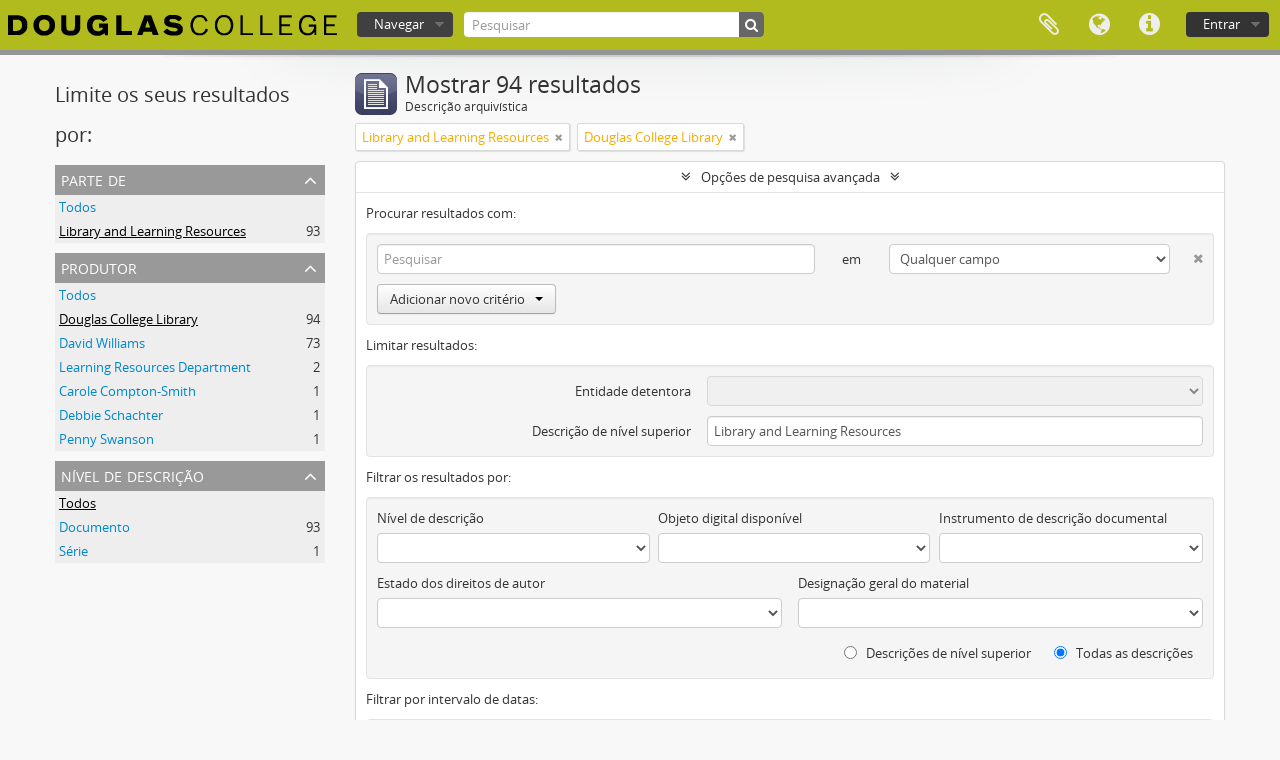

--- FILE ---
content_type: text/html; charset=utf-8
request_url: https://atom.douglascollege.ca/index.php/informationobject/browse?creators=12190&view=card&sf_culture=pt&collection=22900&sort=startDate&showAdvanced=1&topLod=0&sortDir=asc
body_size: 8218
content:
<!DOCTYPE html>
<html lang="pt" dir="ltr">
  <head>
        <meta http-equiv="Content-Type" content="text/html; charset=utf-8" />
<meta http-equiv="X-Ua-Compatible" content="IE=edge,chrome=1" />
    <meta name="title" content="Douglas College Digital Archive" />
<meta name="description" content="Douglas College atom" />
<meta name="viewport" content="initial-scale=1.0, user-scalable=no" />
    <title>Douglas College Digital Archive</title>
    <link rel="shortcut icon" href="/favicon.ico"/>
    <link href="/vendor/jquery-ui/jquery-ui.min.css" media="screen" rel="stylesheet" type="text/css" />
<link media="all" href="/plugins/arDouglasPlugin/css/min.css" rel="stylesheet" type="text/css" />
            <script src="/vendor/jquery.js" type="text/javascript"></script>
<script src="/plugins/sfDrupalPlugin/vendor/drupal/misc/drupal.js" type="text/javascript"></script>
<script src="/vendor/yui/yahoo-dom-event/yahoo-dom-event.js" type="text/javascript"></script>
<script src="/vendor/yui/element/element-min.js" type="text/javascript"></script>
<script src="/vendor/yui/button/button-min.js" type="text/javascript"></script>
<script src="/vendor/modernizr.js" type="text/javascript"></script>
<script src="/vendor/jquery-ui/jquery-ui.min.js" type="text/javascript"></script>
<script src="/vendor/jquery.expander.js" type="text/javascript"></script>
<script src="/vendor/jquery.masonry.js" type="text/javascript"></script>
<script src="/vendor/jquery.imagesloaded.js" type="text/javascript"></script>
<script src="/vendor/bootstrap/js/bootstrap.js" type="text/javascript"></script>
<script src="/vendor/URI.js" type="text/javascript"></script>
<script src="/vendor/meetselva/attrchange.js" type="text/javascript"></script>
<script src="/js/qubit.js" type="text/javascript"></script>
<script src="/js/treeView.js" type="text/javascript"></script>
<script src="/js/clipboard.js" type="text/javascript"></script>
<script src="/vendor/yui/connection/connection-min.js" type="text/javascript"></script>
<script src="/vendor/yui/datasource/datasource-min.js" type="text/javascript"></script>
<script src="/vendor/yui/autocomplete/autocomplete-min.js" type="text/javascript"></script>
<script src="/js/autocomplete.js" type="text/javascript"></script>
<script src="/js/dominion.js" type="text/javascript"></script>
  <script type="text/javascript">
//<![CDATA[
jQuery.extend(Qubit, {"relativeUrlRoot":""});
//]]>
</script></head>
  <body class="yui-skin-sam informationobject browse">

    
    


<header id="top-bar">

      <a id="logo" rel="home" href="/index.php/" title=""><img alt="AtoM" src="/images/logo.png" /></a>  
  
  <nav>

    
  <div id="user-menu">
    <button class="top-item top-dropdown" data-toggle="dropdown" data-target="#"
      aria-expanded="false">
        Entrar    </button>

    <div class="top-dropdown-container">

      <div class="top-dropdown-arrow">
        <div class="arrow"></div>
      </div>

      <div class="top-dropdown-header">
        <h2>Já possui uma conta?</h2>
      </div>

      <div class="top-dropdown-body">

        <form action="/index.php/user/login" method="post">
          <input type="hidden" name="next" value="https://atom.douglascollege.ca/index.php/informationobject/browse?creators=12190&amp;view=card&amp;sf_culture=pt&amp;collection=22900&amp;sort=startDate&amp;showAdvanced=1&amp;topLod=0&amp;sortDir=asc" id="next" />
          <div class="form-item form-item-email">
  <label for="email">Email <span class="form-required" title="This field is required.">*</span></label>
  <input type="text" name="email" id="email" />
  
</div>

          <div class="form-item form-item-password">
  <label for="password">Senha <span class="form-required" title="This field is required.">*</span></label>
  <input type="password" name="password" autocomplete="off" id="password" />
  
</div>

          <button type="submit">Entrar</button>

        </form>

      </div>

      <div class="top-dropdown-bottom"></div>

    </div>
  </div>


    <div id="quick-links-menu" data-toggle="tooltip" data-title="Ligações rápidas">

  <button class="top-item" data-toggle="dropdown" data-target="#" aria-expanded="false">Ligações rápidas</button>

  <div class="top-dropdown-container">

    <div class="top-dropdown-arrow">
      <div class="arrow"></div>
    </div>

    <div class="top-dropdown-header">
      <h2>Ligações rápidas</h2>
    </div>

    <div class="top-dropdown-body">
      <ul>
                              <li><a href="/index.php/" title="Início">Início</a></li>
                                        <li><a href="/index.php/about" title="Sobre">Sobre</a></li>
                                        <li><a href="/index.php/privacy" title="Privacy Policy">Privacy Policy</a></li>
                                        <li><a href="http://docs.accesstomemory.org/" title="Ajuda">Ajuda</a></li>
                                                                              </ul>
    </div>

    <div class="top-dropdown-bottom"></div>

  </div>

</div>

          <div id="language-menu" data-toggle="tooltip" data-title="Idioma">

  <button class="top-item" data-toggle="dropdown" data-target="#" aria-expanded="false">Idioma</button>

  <div class="top-dropdown-container">

    <div class="top-dropdown-arrow">
      <div class="arrow"></div>
    </div>

    <div class="top-dropdown-header">
      <h2>Idioma</h2>
    </div>

    <div class="top-dropdown-body">
      <ul>
                  <li>
            <a href="/index.php/informationobject/browse?sf_culture=en&amp;creators=12190&amp;view=card&amp;collection=22900&amp;sort=startDate&amp;showAdvanced=1&amp;topLod=0&amp;sortDir=asc" title="English">English</a>          </li>
                  <li>
            <a href="/index.php/informationobject/browse?sf_culture=fr&amp;creators=12190&amp;view=card&amp;collection=22900&amp;sort=startDate&amp;showAdvanced=1&amp;topLod=0&amp;sortDir=asc" title="français">français</a>          </li>
                  <li>
            <a href="/index.php/informationobject/browse?sf_culture=es&amp;creators=12190&amp;view=card&amp;collection=22900&amp;sort=startDate&amp;showAdvanced=1&amp;topLod=0&amp;sortDir=asc" title="español">español</a>          </li>
                  <li>
            <a href="/index.php/informationobject/browse?sf_culture=nl&amp;creators=12190&amp;view=card&amp;collection=22900&amp;sort=startDate&amp;showAdvanced=1&amp;topLod=0&amp;sortDir=asc" title="Nederlands">Nederlands</a>          </li>
                  <li class="active">
            <a href="/index.php/informationobject/browse?sf_culture=pt&amp;creators=12190&amp;view=card&amp;collection=22900&amp;sort=startDate&amp;showAdvanced=1&amp;topLod=0&amp;sortDir=asc" title="português">português</a>          </li>
              </ul>
    </div>

    <div class="top-dropdown-bottom"></div>

  </div>

</div>
    
    <div id="clipboard-menu" data-toggle="tooltip" data-title="Área de transferência" data-clipboard-status-url="/index.php/user/clipboardStatus" data-alert-message="Nota: Os itens da área de transferência não inseridos nesta página serão removidos da área de transferência quando a página for atualizada. Poderá re-selecioná-los agora, ou recarregar a página para removê-los completamente. Usando os botões de ordenação ou de pré-visualização de impressão também causará um recarregamento da página - assim, qualquer coisa atualmente desselecionada será perdida!">

  <button class="top-item" data-toggle="dropdown" data-target="#" aria-expanded="false">
    Área de transferência  </button>

  <div class="top-dropdown-container">

    <div class="top-dropdown-arrow">
      <div class="arrow"></div>
    </div>

    <div class="top-dropdown-header">
      <h2>Área de transferência</h2>
      <span id="count-block" data-information-object-label="Descrição arquivística" data-actor-object-label="Registo de autoridade" data-repository-object-label="Instituição de arquivo"></span>
    </div>

    <div class="top-dropdown-body">
      <ul>
        <li class="leaf" id="node_clearClipboard"><a href="/index.php/user/clipboardClear" title="Limpar todas as selecções">Limpar todas as selecções</a></li><li class="leaf" id="node_goToClipboard"><a href="/index.php/user/clipboard" title="Ir para a área de transferência">Ir para a área de transferência</a></li><li class="leaf" id="node_loadClipboard"><a href="/index.php/user/clipboardLoad" title="Load clipboard">Load clipboard</a></li><li class="leaf" id="node_saveClipboard"><a href="/index.php/user/clipboardSave" title="Save clipboard">Save clipboard</a></li>      </ul>
    </div>

    <div class="top-dropdown-bottom"></div>

  </div>

</div>

    
  </nav>

  <div id="search-bar">

    <div id="browse-menu">

  <button class="top-item top-dropdown" data-toggle="dropdown" data-target="#" aria-expanded="false">Navegar</button>

  <div class="top-dropdown-container top-dropdown-container-right">

    <div class="top-dropdown-arrow">
      <div class="arrow"></div>
    </div>

    <div class="top-dropdown-header">
      <h2>Navegar</h2>
    </div>

    <div class="top-dropdown-body">
      <ul>
        <li class="active leaf" id="node_browseInformationObjects"><a href="/index.php/informationobject/browse" title="Descrições arquivísticas">Descrições arquivísticas</a></li><li class="leaf" id="node_browseActors"><a href="/index.php/actor/browse" title="Registos de autoridade">Registos de autoridade</a></li><li class="leaf" id="node_browseRepositories"><a href="/index.php/repository/browse" title="Instituição arquivística">Instituição arquivística</a></li><li class="leaf" id="node_browseFunctions"><a href="/index.php/function/browse" title="Funções">Funções</a></li><li class="leaf" id="node_browseSubjects"><a href="/index.php/taxonomy/index/id/35" title="Assuntos">Assuntos</a></li><li class="leaf" id="node_browsePlaces"><a href="/index.php/taxonomy/index/id/42" title="Locais">Locais</a></li><li class="leaf" id="node_browseDigitalObjects"><a href="/index.php/informationobject/browse?view=card&amp;onlyMedia=1&amp;topLod=0" title="Objeto digital">Objeto digital</a></li>      </ul>
    </div>

    <div class="top-dropdown-bottom"></div>

  </div>

</div>

    <div id="search-form-wrapper" role="search">

  <h2>Pesquisar</h2>

  <form action="/index.php/informationobject/browse" data-autocomplete="/index.php/search/autocomplete" autocomplete="off">

    <input type="hidden" name="topLod" value="0"/>
    <input type="hidden" name="sort" value="relevance"/>

          <input type="text" name="query" value="" placeholder="Pesquisar"/>
    
    <button><span>Pesquisar</span></button>

    <div id="search-realm" class="search-popover">

      
        <div>
          <label>
                          <input name="repos" type="radio" value checked="checked" data-placeholder="Pesquisar">
                        Pesquisa global          </label>
        </div>

        
        
      
      <div class="search-realm-advanced">
        <a href="/index.php/informationobject/browse?showAdvanced=1&topLod=0">
          Pesquisa avançada&nbsp;&raquo;
        </a>
      </div>

    </div>

  </form>

</div>

  </div>

  
</header>

  <div id="site-slogan">
    <div class="container">
      <div class="row">
        <div class="span12">
          <span>Douglas College atom</span>
        </div>
      </div>
    </div>
  </div>

    
    <div id="wrapper" class="container" role="main">

      
        
      <div class="row">

        <div class="span3">

          <div id="sidebar">

            
    <section id="facets">

      <div class="visible-phone facets-header">
        <a class="x-btn btn-wide">
          <i class="fa fa-filter"></i>
          Filtros        </a>
      </div>

      <div class="content">

        
        <h2>Limite os seus resultados por:</h2>

        
        
<section class="facet open">
  <div class="facet-header">
    <h3><a href="#" aria-expanded="1">Parte de </a></h3>
  </div>

  <div class="facet-body" id="#facet-collection">
    <ul>

      
              <li >
          <a title="Todos" href="/index.php/informationobject/browse?creators=12190&amp;view=card&amp;sf_culture=pt&amp;sort=startDate&amp;showAdvanced=1&amp;topLod=0&amp;sortDir=asc">Todos</a>        </li>
      
              
        <li class="active">
          <a title="Library and Learning Resources" href="/index.php/informationobject/browse?collection=22900&amp;creators=12190&amp;view=card&amp;sf_culture=pt&amp;sort=startDate&amp;showAdvanced=1&amp;topLod=0&amp;sortDir=asc">Library and Learning Resources<span>, 93 resultados</span></a>          <span class="facet-count" aria-hidden="true">93</span>
        </li>
      
    </ul>
  </div>
</section>

                          
        
<section class="facet open">
  <div class="facet-header">
    <h3><a href="#" aria-expanded="1">Produtor</a></h3>
  </div>

  <div class="facet-body" id="#facet-names">
    <ul>

      
              <li >
          <a title="Todos" href="/index.php/informationobject/browse?view=card&amp;sf_culture=pt&amp;collection=22900&amp;sort=startDate&amp;showAdvanced=1&amp;topLod=0&amp;sortDir=asc">Todos</a>        </li>
      
              
        <li class="active">
          <a title="Douglas College Library" href="/index.php/informationobject/browse?creators=12190&amp;view=card&amp;sf_culture=pt&amp;collection=22900&amp;sort=startDate&amp;showAdvanced=1&amp;topLod=0&amp;sortDir=asc">Douglas College Library<span>, 94 resultados</span></a>          <span class="facet-count" aria-hidden="true">94</span>
        </li>
              
        <li >
          <a title="David Williams" href="/index.php/informationobject/browse?creators=12177&amp;view=card&amp;sf_culture=pt&amp;collection=22900&amp;sort=startDate&amp;showAdvanced=1&amp;topLod=0&amp;sortDir=asc">David Williams<span>, 73 resultados</span></a>          <span class="facet-count" aria-hidden="true">73</span>
        </li>
              
        <li >
          <a title="Learning Resources Department" href="/index.php/informationobject/browse?creators=12191&amp;view=card&amp;sf_culture=pt&amp;collection=22900&amp;sort=startDate&amp;showAdvanced=1&amp;topLod=0&amp;sortDir=asc">Learning Resources Department<span>, 2 resultados</span></a>          <span class="facet-count" aria-hidden="true">2</span>
        </li>
              
        <li >
          <a title="Carole Compton-Smith" href="/index.php/informationobject/browse?creators=12188&amp;view=card&amp;sf_culture=pt&amp;collection=22900&amp;sort=startDate&amp;showAdvanced=1&amp;topLod=0&amp;sortDir=asc">Carole Compton-Smith<span>, 1 resultados</span></a>          <span class="facet-count" aria-hidden="true">1</span>
        </li>
              
        <li >
          <a title="Debbie Schachter" href="/index.php/informationobject/browse?creators=12189&amp;view=card&amp;sf_culture=pt&amp;collection=22900&amp;sort=startDate&amp;showAdvanced=1&amp;topLod=0&amp;sortDir=asc">Debbie Schachter<span>, 1 resultados</span></a>          <span class="facet-count" aria-hidden="true">1</span>
        </li>
              
        <li >
          <a title="Penny Swanson" href="/index.php/informationobject/browse?creators=12204&amp;view=card&amp;sf_culture=pt&amp;collection=22900&amp;sort=startDate&amp;showAdvanced=1&amp;topLod=0&amp;sortDir=asc">Penny Swanson<span>, 1 resultados</span></a>          <span class="facet-count" aria-hidden="true">1</span>
        </li>
      
    </ul>
  </div>
</section>

        
        
        
        
        
<section class="facet ">
  <div class="facet-header">
    <h3><a href="#" aria-expanded="">Nível de descrição</a></h3>
  </div>

  <div class="facet-body" id="#facet-levelOfDescription">
    <ul>

      
              <li class="active">
          <a title="Todos" href="/index.php/informationobject/browse?creators=12190&amp;view=card&amp;sf_culture=pt&amp;collection=22900&amp;sort=startDate&amp;showAdvanced=1&amp;topLod=0&amp;sortDir=asc">Todos</a>        </li>
      
              
        <li >
          <a title="Documento" href="/index.php/informationobject/browse?levels=235&amp;creators=12190&amp;view=card&amp;sf_culture=pt&amp;collection=22900&amp;sort=startDate&amp;showAdvanced=1&amp;topLod=0&amp;sortDir=asc">Documento<span>, 93 resultados</span></a>          <span class="facet-count" aria-hidden="true">93</span>
        </li>
              
        <li >
          <a title="Série" href="/index.php/informationobject/browse?levels=233&amp;creators=12190&amp;view=card&amp;sf_culture=pt&amp;collection=22900&amp;sort=startDate&amp;showAdvanced=1&amp;topLod=0&amp;sortDir=asc">Série<span>, 1 resultados</span></a>          <span class="facet-count" aria-hidden="true">1</span>
        </li>
      
    </ul>
  </div>
</section>

        
      </div>

    </section>

  
          </div>

        </div>

        <div class="span9">

          <div id="main-column">

              
  <div class="multiline-header">
    <img alt="" src="/images/icons-large/icon-archival.png" />    <h1 aria-describedby="results-label">
              Mostrar 94 resultados          </h1>
    <span class="sub" id="results-label">Descrição arquivística</span>
  </div>

            
  <section class="header-options">

    
        <span class="search-filter">
      Library and Learning Resources    <a href="/index.php/informationobject/browse?creators=12190&view=card&sf_culture=pt&sort=startDate&showAdvanced=1&topLod=0&sortDir=asc" class="remove-filter"><i class="fa fa-times"></i></a>
</span>
  <span class="search-filter">
      Douglas College Library    <a href="/index.php/informationobject/browse?view=card&sf_culture=pt&collection=22900&sort=startDate&showAdvanced=1&topLod=0&sortDir=asc" class="remove-filter"><i class="fa fa-times"></i></a>
</span>
                        
  </section>


            
  <section class="advanced-search-section">

  <a href="#" class="advanced-search-toggle open" aria-expanded="true">Opções de pesquisa avançada</a>

  <div class="advanced-search animateNicely" >

    <form name="advanced-search-form" method="get" action="/index.php/informationobject/browse">
              <input type="hidden" name="creators" value="12190"/>
              <input type="hidden" name="view" value="card"/>
              <input type="hidden" name="sort" value="startDate"/>
      
      <p>Procurar resultados com:</p>

      <div class="criteria">

        
          
        
        
        <div class="criterion">

          <select class="boolean" name="so0">
            <option value="and">e</option>
            <option value="or">ou</option>
            <option value="not">não</option>
          </select>

          <input class="query" type="text" placeholder="Pesquisar" name="sq0"/>

          <span>em</span>

          <select class="field" name="sf0">
            <option value="">Qualquer campo</option>
            <option value="title">Título</option>
                          <option value="archivalHistory">História do arquivo</option>
                        <option value="scopeAndContent">Âmbito e conteúdo</option>
            <option value="extentAndMedium">Dimensão e suporte</option>
            <option value="subject">Pontos de acesso - Assuntos</option>
            <option value="name">Pontos de acesso - Nomes</option>
            <option value="place">Pontos de acesso - Locais</option>
            <option value="genre">Pontos de acesso de género</option>
            <option value="identifier">Identificador</option>
            <option value="referenceCode">Código de referência</option>
            <option value="digitalObjectTranscript">Texto do objeto digital</option>
            <option value="findingAidTranscript">Texto do instrumento de pesquisa</option>
            <option value="creator">Produtor</option>
            <option value="allExceptFindingAidTranscript">Qualquer campo, exceto encontrar texto de ajuda</option>
          </select>

          <a href="#" class="delete-criterion"><i class="fa fa-times"></i></a>

        </div>

        <div class="add-new-criteria">
          <div class="btn-group">
            <a class="btn dropdown-toggle" data-toggle="dropdown" href="#">
              Adicionar novo critério<span class="caret"></span>
            </a>
            <ul class="dropdown-menu">
              <li><a href="#" id="add-criterion-and">E</a></li>
              <li><a href="#" id="add-criterion-or">Ou</a></li>
              <li><a href="#" id="add-criterion-not">Não</a></li>
            </ul>
          </div>
        </div>

      </div>

      <p>Limitar resultados:</p>

      <div class="criteria">

                  <div class="filter-row">
            <div class="filter">
              <div class="form-item form-item-repos">
  <label for="repos">Entidade detentora</label>
  <select name="repos" id="repos">
<option value="" selected="selected"></option>
<option value="489">Douglas College Archives</option>
</select>
  
</div>
            </div>
          </div>
        
        <div class="filter-row">
          <div class="filter">
            <label for="collection">Descrição de nível superior</label>            <select name="collection" class="form-autocomplete" id="collection">
<option value="/index.php/library-and-learning-resources">Library and Learning Resources</option>
</select>            <input class="list" type="hidden" value="/index.php/informationobject/autocomplete?parent=1&filterDrafts=1"/>
          </div>
        </div>

      </div>

      <p>Filtrar os resultados por:</p>

      <div class="criteria">

        <div class="filter-row triple">

          <div class="filter-left">
            <div class="form-item form-item-levels">
  <label for="levels">Nível de descrição</label>
  <select name="levels" id="levels">
<option value="" selected="selected"></option>
<option value="230">Arquivo</option>
<option value="232">Coleção</option>
<option value="235">Documento</option>
<option value="236">Item</option>
<option value="293">Parte</option>
<option value="428">Record group</option>
<option value="233">Série</option>
<option value="231">Subarquivo</option>
<option value="234">Subsérie</option>
<option value="1546">Textual record</option>
</select>
  
</div>
          </div>

          <div class="filter-center">
            <div class="form-item form-item-onlyMedia">
  <label for="onlyMedia">Objeto digital disponível</label>
  <select name="onlyMedia" id="onlyMedia">
<option value="" selected="selected"></option>
<option value="1">Sim</option>
<option value="0">Não</option>
</select>
  
</div>
          </div>

          <div class="filter-right">
            <div class="form-item form-item-findingAidStatus">
  <label for="findingAidStatus">Instrumento de descrição documental</label>
  <select name="findingAidStatus" id="findingAidStatus">
<option value="" selected="selected"></option>
<option value="yes">Sim</option>
<option value="no">Não</option>
<option value="generated">Gerado</option>
<option value="uploaded">Transferido</option>
</select>
  
</div>
          </div>

        </div>

                
                  <div class="filter-row">

                          <div class="filter-left">
                <div class="form-item form-item-copyrightStatus">
  <label for="copyrightStatus">Estado dos direitos de autor</label>
  <select name="copyrightStatus" id="copyrightStatus">
<option value="" selected="selected"></option>
<option value="346">Desconhecido</option>
<option value="345">Domínio público</option>
<option value="344">Protegido por copyright</option>
</select>
  
</div>
              </div>
            
                          <div class="filter-right">
                <div class="form-item form-item-materialType">
  <label for="materialType">Designação geral do material</label>
  <select name="materialType" id="materialType">
<option value="" selected="selected"></option>
<option value="12215">Architectural drawings</option>
<option value="270">Desenho arquitetónico</option>
<option value="278">Desenho técnico</option>
<option value="276">Documento filatélico</option>
<option value="277">Documento sonoro</option>
<option value="279">Documento textual</option>
<option value="273">Imagens em movimento</option>
<option value="271">Material cartográfico</option>
<option value="272">Material gráfico</option>
<option value="274">Múltiplos suportes</option>
<option value="275">Objeto</option>
<option value="26619">Textual materials</option>
<option value="29403">textual record
graphic material</option>
<option value="29238">textual record,
moving images</option>
<option value="29269">textual record, 
moving images</option>
<option value="29317">textual record, graphic material</option>
<option value="8073">Textual records</option>
<option value="29223">Textual records
Moving images</option>
<option value="29243">textual records,
moving images</option>
</select>
  
</div>
              </div>
            
          </div>
        
        <div class="filter-row">

          <div class="lod-filter">
            <label>
              <input type="radio" name="topLod" value="1" >
              Descrições de nível superior            </label>
            <label>
              <input type="radio" name="topLod" value="0" checked>
              Todas as descrições            </label>
          </div>

        </div>

      </div>

      <p>Filtrar por intervalo de datas:</p>

      <div class="criteria">

        <div class="filter-row">

          <div class="start-date">
            <div class="form-item form-item-startDate">
  <label for="startDate">Início</label>
  <input placeholder="YYYY-MM-DD" type="text" name="startDate" id="startDate" />
  
</div>
          </div>

          <div class="end-date">
            <div class="form-item form-item-endDate">
  <label for="endDate">Fim</label>
  <input placeholder="YYYY-MM-DD" type="text" name="endDate" id="endDate" />
  
</div>
          </div>

          <div class="date-type">
            <label>
              <input type="radio" name="rangeType" value="inclusive" checked>
              Sobreposição            </label>
            <label>
              <input type="radio" name="rangeType" value="exact" >
              Exato            </label>
          </div>

          <a href="#" class="date-range-help-icon" aria-expanded="false"><i class="fa fa-question-circle"></i></a>

        </div>

        <div class="alert alert-info date-range-help animateNicely">
          Use estas opções para especificar como o intervalo de datas retorna resultados. "Exato" significa que as datas de início e fim das descrições devolvidas devem cair inteiramente dentro do intervalo de datas introduzido. "Sobreposição" significa que qualquer descrição, cuja data de início ou fim tocar ou sobrepor o intervalo de datas-alvo, será devolvida.        </div>

      </div>

      <section class="actions">
        <input type="submit" class="c-btn c-btn-submit" value="Pesquisar"/>
        <input type="button" class="reset c-btn c-btn-delete" value="Redefinir"/>
      </section>

    </form>

  </div>

</section>

  
    <section class="browse-options">
      <a  href="/index.php/informationobject/browse?creators=12190&view=card&sf_culture=pt&collection=22900&sort=startDate&showAdvanced=1&topLod=0&sortDir=asc&media=print">
  <i class="fa fa-print"></i>
  Previsualizar a impressão</a>

      
      
      <span>
        <span class="view-header-label">Ver:</span>

<div class="btn-group">
  <a class="btn fa fa-th-large active" href="/index.php/informationobject/browse?view=card&amp;creators=12190&amp;sf_culture=pt&amp;collection=22900&amp;sort=startDate&amp;showAdvanced=1&amp;topLod=0&amp;sortDir=asc" title=" "> </a>
  <a class="btn fa fa-list " href="/index.php/informationobject/browse?view=table&amp;creators=12190&amp;sf_culture=pt&amp;collection=22900&amp;sort=startDate&amp;showAdvanced=1&amp;topLod=0&amp;sortDir=asc" title=" "> </a></div>
      </span>

      <div class="pickers">
        <div id="sort-header">
  <div class="sort-options">

    <label>Ordenar por ordem:</label>

    <div class="dropdown">

      <div class="dropdown-selected">
                                  <span>Data de início</span>
                  
      </div>

      <ul class="dropdown-options">

        <span class="pointer"></span>

                  <li>
                        <a href="/index.php/informationobject/browse?sort=lastUpdated&creators=12190&view=card&sf_culture=pt&collection=22900&showAdvanced=1&topLod=0&sortDir=asc" data-order="lastUpdated">
              <span>Data modificada</span>
            </a>
          </li>
                  <li>
                        <a href="/index.php/informationobject/browse?sort=alphabetic&creators=12190&view=card&sf_culture=pt&collection=22900&showAdvanced=1&topLod=0&sortDir=asc" data-order="alphabetic">
              <span>Título</span>
            </a>
          </li>
                  <li>
                        <a href="/index.php/informationobject/browse?sort=relevance&creators=12190&view=card&sf_culture=pt&collection=22900&showAdvanced=1&topLod=0&sortDir=asc" data-order="relevance">
              <span>Relevância</span>
            </a>
          </li>
                  <li>
                        <a href="/index.php/informationobject/browse?sort=identifier&creators=12190&view=card&sf_culture=pt&collection=22900&showAdvanced=1&topLod=0&sortDir=asc" data-order="identifier">
              <span>Identificador</span>
            </a>
          </li>
                  <li>
                        <a href="/index.php/informationobject/browse?sort=referenceCode&creators=12190&view=card&sf_culture=pt&collection=22900&showAdvanced=1&topLod=0&sortDir=asc" data-order="referenceCode">
              <span>Código de referência</span>
            </a>
          </li>
                  <li>
                        <a href="/index.php/informationobject/browse?sort=endDate&creators=12190&view=card&sf_culture=pt&collection=22900&showAdvanced=1&topLod=0&sortDir=asc" data-order="endDate">
              <span>Data fim</span>
            </a>
          </li>
              </ul>
    </div>
  </div>
</div>

<div id="sort-header">
  <div class="sort-options">

    <label>Direção:</label>

    <div class="dropdown">

      <div class="dropdown-selected">
                                  <span>Ascendente</span>
                  
      </div>

      <ul class="dropdown-options">

        <span class="pointer"></span>

                  <li>
                        <a href="/index.php/informationobject/browse?sortDir=desc&creators=12190&view=card&sf_culture=pt&collection=22900&sort=startDate&showAdvanced=1&topLod=0" data-order="desc">
              <span>Descendente</span>
            </a>
          </li>
              </ul>
    </div>
  </div>
</div>
      </div>
    </section>

    <div id="content" class="browse-content">
      
              
<section class="masonry browse-masonry">

          
          <div class="brick brick-only-text">
    
      <a href="/index.php/library-and-learning-resources">
        
          <h5>Library and Learning Resources</h5>

              </a>

      <div class="bottom">
        <button class="clipboard repository-or-digital-obj-browse"
  data-clipboard-url="/index.php/user/clipboardToggleSlug"
  data-clipboard-slug="library-and-learning-resources"
  data-toggle="tooltip"  data-title="Adicionar à área de transferência"
  data-alt-title="Eliminar da área de transferência">
  Adicionar à área de transferência</button>
Library and Learning Resources      </div>
    </div>
          
          <div class="brick brick-only-text">
    
      <a href="/index.php/minutes-and-correspondence-library-organization-1969-1972">
        
          <h5>Minutes and Correspondence - Library Organization - 1969-1972</h5>

              </a>

      <div class="bottom">
        <button class="clipboard repository-or-digital-obj-browse"
  data-clipboard-url="/index.php/user/clipboardToggleSlug"
  data-clipboard-slug="minutes-and-correspondence-library-organization-1969-1972"
  data-toggle="tooltip"  data-title="Adicionar à área de transferência"
  data-alt-title="Eliminar da área de transferência">
  Adicionar à área de transferência</button>
Minutes and Correspondence - Library Organization - 1969-1972      </div>
    </div>
          
          <div class="brick brick-only-text">
    
      <a href="/index.php/brochures-library-courses">
        
          <h5>Brochures - Library, Courses</h5>

              </a>

      <div class="bottom">
        <button class="clipboard repository-or-digital-obj-browse"
  data-clipboard-url="/index.php/user/clipboardToggleSlug"
  data-clipboard-slug="brochures-library-courses"
  data-toggle="tooltip"  data-title="Adicionar à área de transferência"
  data-alt-title="Eliminar da área de transferência">
  Adicionar à área de transferência</button>
Brochures - Library, Courses      </div>
    </div>
          
          <div class="brick brick-only-text">
    
      <a href="/index.php/curriculum-calendar-1971">
        
          <h5>Curriculum - Calendar - 1971</h5>

              </a>

      <div class="bottom">
        <button class="clipboard repository-or-digital-obj-browse"
  data-clipboard-url="/index.php/user/clipboardToggleSlug"
  data-clipboard-slug="curriculum-calendar-1971"
  data-toggle="tooltip"  data-title="Adicionar à área de transferência"
  data-alt-title="Eliminar da área de transferência">
  Adicionar à área de transferência</button>
Curriculum - Calendar - 1971      </div>
    </div>
          
          <div class="brick brick-only-text">
    
      <a href="/index.php/all-you-wanted-to-know-about-the-library-but-were-too-shy-to-ask">
        
          <h5>All You Wanted To Know About the Library...but were too shy to ask</h5>

              </a>

      <div class="bottom">
        <button class="clipboard repository-or-digital-obj-browse"
  data-clipboard-url="/index.php/user/clipboardToggleSlug"
  data-clipboard-slug="all-you-wanted-to-know-about-the-library-but-were-too-shy-to-ask"
  data-toggle="tooltip"  data-title="Adicionar à área de transferência"
  data-alt-title="Eliminar da área de transferência">
  Adicionar à área de transferência</button>
All You Wanted To Know About the Library...but were too shy to ask      </div>
    </div>
          
          <div class="brick brick-only-text">
    
      <a href="/index.php/technical-services-report-1970-1974">
        
          <h5>Technical Services Report - 1970-1974</h5>

              </a>

      <div class="bottom">
        <button class="clipboard repository-or-digital-obj-browse"
  data-clipboard-url="/index.php/user/clipboardToggleSlug"
  data-clipboard-slug="technical-services-report-1970-1974"
  data-toggle="tooltip"  data-title="Adicionar à área de transferência"
  data-alt-title="Eliminar da área de transferência">
  Adicionar à área de transferência</button>
Technical Services Report - 1970-1974      </div>
    </div>
          
          <div class="brick brick-only-text">
    
      <a href="/index.php/sfu-agreement-1970-1974">
        
          <h5>SFU Agreement - 1970-1974</h5>

              </a>

      <div class="bottom">
        <button class="clipboard repository-or-digital-obj-browse"
  data-clipboard-url="/index.php/user/clipboardToggleSlug"
  data-clipboard-slug="sfu-agreement-1970-1974"
  data-toggle="tooltip"  data-title="Adicionar à área de transferência"
  data-alt-title="Eliminar da área de transferência">
  Adicionar à área de transferência</button>
SFU Agreement - 1970-1974      </div>
    </div>
          
          <div class="brick brick-only-text">
    
      <a href="/index.php/college-philosophy-college-organization-1970-1974">
        
          <h5>College Philosophy, College Organization - 1970-1974</h5>

              </a>

      <div class="bottom">
        <button class="clipboard repository-or-digital-obj-browse"
  data-clipboard-url="/index.php/user/clipboardToggleSlug"
  data-clipboard-slug="college-philosophy-college-organization-1970-1974"
  data-toggle="tooltip"  data-title="Adicionar à área de transferência"
  data-alt-title="Eliminar da área de transferência">
  Adicionar à área de transferência</button>
College Philosophy, College Organization - 1970-1974      </div>
    </div>
          
          <div class="brick brick-only-text">
    
      <a href="/index.php/curriculum-admissions-1970-1972">
        
          <h5>Curriculum - Admissions - 1970-1972</h5>

              </a>

      <div class="bottom">
        <button class="clipboard repository-or-digital-obj-browse"
  data-clipboard-url="/index.php/user/clipboardToggleSlug"
  data-clipboard-slug="curriculum-admissions-1970-1972"
  data-toggle="tooltip"  data-title="Adicionar à área de transferência"
  data-alt-title="Eliminar da área de transferência">
  Adicionar à área de transferência</button>
Curriculum - Admissions - 1970-1972      </div>
    </div>
          
          <div class="brick brick-only-text">
    
      <a href="/index.php/special-collections-library-1970">
        
          <h5>Special Collections - Library - 1970</h5>

              </a>

      <div class="bottom">
        <button class="clipboard repository-or-digital-obj-browse"
  data-clipboard-url="/index.php/user/clipboardToggleSlug"
  data-clipboard-slug="special-collections-library-1970"
  data-toggle="tooltip"  data-title="Adicionar à área de transferência"
  data-alt-title="Eliminar da área de transferência">
  Adicionar à área de transferência</button>
Special Collections - Library - 1970      </div>
    </div>
  
</section>
          </div>

  

                
  <section>

    <div class="result-count">
              Resultados 1 a 10 de 94          </div>

    <div class="visible-phone">
      <div class="pager">
        <ul>

          
                      <li class="next">
              <a href="/index.php/informationobject/browse?page=2&amp;creators=12190&amp;view=card&amp;sf_culture=pt&amp;collection=22900&amp;sort=startDate&amp;showAdvanced=1&amp;topLod=0&amp;sortDir=asc" title="Próximo &raquo;">Próximo &raquo;</a>            </li>
          
        </ul>
      </div>
    </div>

    <div class="hidden-phone">
      <div class="pagination pagination-centered">
        <ul>

          
          
          
            
                              <li class="active"><span>1</span></li>
              
                              
            
                          <li><a title="Ir para a página 2" href="/index.php/informationobject/browse?page=2&amp;creators=12190&amp;view=card&amp;sf_culture=pt&amp;collection=22900&amp;sort=startDate&amp;showAdvanced=1&amp;topLod=0&amp;sortDir=asc">2</a></li>
            
          
            
                          <li><a title="Ir para a página 3" href="/index.php/informationobject/browse?page=3&amp;creators=12190&amp;view=card&amp;sf_culture=pt&amp;collection=22900&amp;sort=startDate&amp;showAdvanced=1&amp;topLod=0&amp;sortDir=asc">3</a></li>
            
          
            
                          <li><a title="Ir para a página 4" href="/index.php/informationobject/browse?page=4&amp;creators=12190&amp;view=card&amp;sf_culture=pt&amp;collection=22900&amp;sort=startDate&amp;showAdvanced=1&amp;topLod=0&amp;sortDir=asc">4</a></li>
            
          
            
                          <li><a title="Ir para a página 5" href="/index.php/informationobject/browse?page=5&amp;creators=12190&amp;view=card&amp;sf_culture=pt&amp;collection=22900&amp;sort=startDate&amp;showAdvanced=1&amp;topLod=0&amp;sortDir=asc">5</a></li>
            
          
            
                          <li><a title="Ir para a página 6" href="/index.php/informationobject/browse?page=6&amp;creators=12190&amp;view=card&amp;sf_culture=pt&amp;collection=22900&amp;sort=startDate&amp;showAdvanced=1&amp;topLod=0&amp;sortDir=asc">6</a></li>
            
          
            
                          <li><a title="Ir para a página 7" href="/index.php/informationobject/browse?page=7&amp;creators=12190&amp;view=card&amp;sf_culture=pt&amp;collection=22900&amp;sort=startDate&amp;showAdvanced=1&amp;topLod=0&amp;sortDir=asc">7</a></li>
            
          
                      <li class="dots"><span>...</span></li>
            <li class="last">
              <a href="/index.php/informationobject/browse?page=10&amp;creators=12190&amp;view=card&amp;sf_culture=pt&amp;collection=22900&amp;sort=startDate&amp;showAdvanced=1&amp;topLod=0&amp;sortDir=asc" title="10">10</a>            </li>
          
                      <li class="next">
              <a href="/index.php/informationobject/browse?page=2&amp;creators=12190&amp;view=card&amp;sf_culture=pt&amp;collection=22900&amp;sort=startDate&amp;showAdvanced=1&amp;topLod=0&amp;sortDir=asc" title="Próximo &raquo;">Próximo &raquo;</a>            </li>
          
        </ul>
      </div>
    </div>

  </section>

  
          </div>

        </div>

      </div>

    </div>

    
    <footer>

  
  
  <div id="print-date">
    Impressão: 2026-01-22  </div>

</footer>


  </body>
</html>
